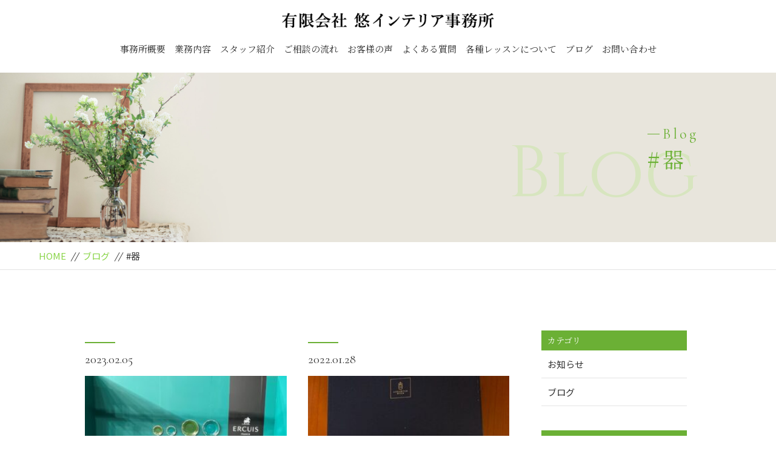

--- FILE ---
content_type: text/html; charset=UTF-8
request_url: https://yuuinterior.com/tag/%E5%99%A8/
body_size: 7500
content:
<!DOCTYPE html>
<html dir="ltr" lang="ja">
<head>
<meta charset="UTF-8">


<meta name="viewport" content="width=device-width, initial-scale=1 ,user-scalable=0">



<title>#器 | 有限会社　悠インテリア事務所</title>


<meta http-equiv="content-language" content="jpn">

<meta name="format-detection" content="telephone=no">


<link rel="shortcut icon" href="https://yuuinterior.com/wp-content/themes/sg069/img/favicon.png">

<link rel="stylesheet" href="https://yuuinterior.com/wp-content/themes/sg069/css/reset_min.css">
<link rel="stylesheet" href="https://yuuinterior.com/wp-content/themes/sg069/css/layout.css">



<link rel="stylesheet" href="https://yuuinterior.com/wp-content/themes/sg069/css/fakeLoader.css">
<script src="//ajax.googleapis.com/ajax/libs/jquery/1.11.2/jquery.min.js"></script>

<link rel="stylesheet" href="https://yuuinterior.com/wp-content/themes/sg069/css/animate.css">

<link rel="stylesheet" type="text/css" href="https://yuuinterior.com/wp-content/themes/sg069/css/slick.css">
<link rel="stylesheet" type="text/css" href="https://yuuinterior.com/wp-content/themes/sg069/css/slick-theme.css">
<link rel="stylesheet" href="https://yuuinterior.com/wp-content/themes/sg069/css/modaal.min.css">

<meta name='robots' content='max-image-preview:large' />

<!-- All in One SEO Pack 2.8 by Michael Torbert of Semper Fi Web Designob_start_detected [-1,-1] -->

<meta name="keywords"  content="#アートライフスタイリストマスター,＃インテリア,＃インテリアの力,#器,＃居心地の良い空間,＃心豊かな暮らし,＃日々の暮らし,＃暮らしを楽しむインテリア,＃豊かなセカンドライフ,＃アウガルテン,＃楽しい収納計画" />

<link rel="canonical" href="https://yuuinterior.com/tag/%e5%99%a8/" />
			<script type="text/javascript" >
				window.ga=window.ga||function(){(ga.q=ga.q||[]).push(arguments)};ga.l=+new Date;
				ga('create', 'UA-200852551-1', 'auto');
				// Plugins
				
				ga('send', 'pageview');
			</script>
			<script async src="https://www.google-analytics.com/analytics.js"></script>
			<!-- /all in one seo pack -->
<style id='wp-img-auto-sizes-contain-inline-css' type='text/css'>
img:is([sizes=auto i],[sizes^="auto," i]){contain-intrinsic-size:3000px 1500px}
/*# sourceURL=wp-img-auto-sizes-contain-inline-css */
</style>
<style id='wp-block-library-inline-css' type='text/css'>
:root{--wp-block-synced-color:#7a00df;--wp-block-synced-color--rgb:122,0,223;--wp-bound-block-color:var(--wp-block-synced-color);--wp-editor-canvas-background:#ddd;--wp-admin-theme-color:#007cba;--wp-admin-theme-color--rgb:0,124,186;--wp-admin-theme-color-darker-10:#006ba1;--wp-admin-theme-color-darker-10--rgb:0,107,160.5;--wp-admin-theme-color-darker-20:#005a87;--wp-admin-theme-color-darker-20--rgb:0,90,135;--wp-admin-border-width-focus:2px}@media (min-resolution:192dpi){:root{--wp-admin-border-width-focus:1.5px}}.wp-element-button{cursor:pointer}:root .has-very-light-gray-background-color{background-color:#eee}:root .has-very-dark-gray-background-color{background-color:#313131}:root .has-very-light-gray-color{color:#eee}:root .has-very-dark-gray-color{color:#313131}:root .has-vivid-green-cyan-to-vivid-cyan-blue-gradient-background{background:linear-gradient(135deg,#00d084,#0693e3)}:root .has-purple-crush-gradient-background{background:linear-gradient(135deg,#34e2e4,#4721fb 50%,#ab1dfe)}:root .has-hazy-dawn-gradient-background{background:linear-gradient(135deg,#faaca8,#dad0ec)}:root .has-subdued-olive-gradient-background{background:linear-gradient(135deg,#fafae1,#67a671)}:root .has-atomic-cream-gradient-background{background:linear-gradient(135deg,#fdd79a,#004a59)}:root .has-nightshade-gradient-background{background:linear-gradient(135deg,#330968,#31cdcf)}:root .has-midnight-gradient-background{background:linear-gradient(135deg,#020381,#2874fc)}:root{--wp--preset--font-size--normal:16px;--wp--preset--font-size--huge:42px}.has-regular-font-size{font-size:1em}.has-larger-font-size{font-size:2.625em}.has-normal-font-size{font-size:var(--wp--preset--font-size--normal)}.has-huge-font-size{font-size:var(--wp--preset--font-size--huge)}.has-text-align-center{text-align:center}.has-text-align-left{text-align:left}.has-text-align-right{text-align:right}.has-fit-text{white-space:nowrap!important}#end-resizable-editor-section{display:none}.aligncenter{clear:both}.items-justified-left{justify-content:flex-start}.items-justified-center{justify-content:center}.items-justified-right{justify-content:flex-end}.items-justified-space-between{justify-content:space-between}.screen-reader-text{border:0;clip-path:inset(50%);height:1px;margin:-1px;overflow:hidden;padding:0;position:absolute;width:1px;word-wrap:normal!important}.screen-reader-text:focus{background-color:#ddd;clip-path:none;color:#444;display:block;font-size:1em;height:auto;left:5px;line-height:normal;padding:15px 23px 14px;text-decoration:none;top:5px;width:auto;z-index:100000}html :where(.has-border-color){border-style:solid}html :where([style*=border-top-color]){border-top-style:solid}html :where([style*=border-right-color]){border-right-style:solid}html :where([style*=border-bottom-color]){border-bottom-style:solid}html :where([style*=border-left-color]){border-left-style:solid}html :where([style*=border-width]){border-style:solid}html :where([style*=border-top-width]){border-top-style:solid}html :where([style*=border-right-width]){border-right-style:solid}html :where([style*=border-bottom-width]){border-bottom-style:solid}html :where([style*=border-left-width]){border-left-style:solid}html :where(img[class*=wp-image-]){height:auto;max-width:100%}:where(figure){margin:0 0 1em}html :where(.is-position-sticky){--wp-admin--admin-bar--position-offset:var(--wp-admin--admin-bar--height,0px)}@media screen and (max-width:600px){html :where(.is-position-sticky){--wp-admin--admin-bar--position-offset:0px}}

/*# sourceURL=wp-block-library-inline-css */
</style><style id='global-styles-inline-css' type='text/css'>
:root{--wp--preset--aspect-ratio--square: 1;--wp--preset--aspect-ratio--4-3: 4/3;--wp--preset--aspect-ratio--3-4: 3/4;--wp--preset--aspect-ratio--3-2: 3/2;--wp--preset--aspect-ratio--2-3: 2/3;--wp--preset--aspect-ratio--16-9: 16/9;--wp--preset--aspect-ratio--9-16: 9/16;--wp--preset--color--black: #000000;--wp--preset--color--cyan-bluish-gray: #abb8c3;--wp--preset--color--white: #ffffff;--wp--preset--color--pale-pink: #f78da7;--wp--preset--color--vivid-red: #cf2e2e;--wp--preset--color--luminous-vivid-orange: #ff6900;--wp--preset--color--luminous-vivid-amber: #fcb900;--wp--preset--color--light-green-cyan: #7bdcb5;--wp--preset--color--vivid-green-cyan: #00d084;--wp--preset--color--pale-cyan-blue: #8ed1fc;--wp--preset--color--vivid-cyan-blue: #0693e3;--wp--preset--color--vivid-purple: #9b51e0;--wp--preset--gradient--vivid-cyan-blue-to-vivid-purple: linear-gradient(135deg,rgb(6,147,227) 0%,rgb(155,81,224) 100%);--wp--preset--gradient--light-green-cyan-to-vivid-green-cyan: linear-gradient(135deg,rgb(122,220,180) 0%,rgb(0,208,130) 100%);--wp--preset--gradient--luminous-vivid-amber-to-luminous-vivid-orange: linear-gradient(135deg,rgb(252,185,0) 0%,rgb(255,105,0) 100%);--wp--preset--gradient--luminous-vivid-orange-to-vivid-red: linear-gradient(135deg,rgb(255,105,0) 0%,rgb(207,46,46) 100%);--wp--preset--gradient--very-light-gray-to-cyan-bluish-gray: linear-gradient(135deg,rgb(238,238,238) 0%,rgb(169,184,195) 100%);--wp--preset--gradient--cool-to-warm-spectrum: linear-gradient(135deg,rgb(74,234,220) 0%,rgb(151,120,209) 20%,rgb(207,42,186) 40%,rgb(238,44,130) 60%,rgb(251,105,98) 80%,rgb(254,248,76) 100%);--wp--preset--gradient--blush-light-purple: linear-gradient(135deg,rgb(255,206,236) 0%,rgb(152,150,240) 100%);--wp--preset--gradient--blush-bordeaux: linear-gradient(135deg,rgb(254,205,165) 0%,rgb(254,45,45) 50%,rgb(107,0,62) 100%);--wp--preset--gradient--luminous-dusk: linear-gradient(135deg,rgb(255,203,112) 0%,rgb(199,81,192) 50%,rgb(65,88,208) 100%);--wp--preset--gradient--pale-ocean: linear-gradient(135deg,rgb(255,245,203) 0%,rgb(182,227,212) 50%,rgb(51,167,181) 100%);--wp--preset--gradient--electric-grass: linear-gradient(135deg,rgb(202,248,128) 0%,rgb(113,206,126) 100%);--wp--preset--gradient--midnight: linear-gradient(135deg,rgb(2,3,129) 0%,rgb(40,116,252) 100%);--wp--preset--font-size--small: 13px;--wp--preset--font-size--medium: 20px;--wp--preset--font-size--large: 36px;--wp--preset--font-size--x-large: 42px;--wp--preset--spacing--20: 0.44rem;--wp--preset--spacing--30: 0.67rem;--wp--preset--spacing--40: 1rem;--wp--preset--spacing--50: 1.5rem;--wp--preset--spacing--60: 2.25rem;--wp--preset--spacing--70: 3.38rem;--wp--preset--spacing--80: 5.06rem;--wp--preset--shadow--natural: 6px 6px 9px rgba(0, 0, 0, 0.2);--wp--preset--shadow--deep: 12px 12px 50px rgba(0, 0, 0, 0.4);--wp--preset--shadow--sharp: 6px 6px 0px rgba(0, 0, 0, 0.2);--wp--preset--shadow--outlined: 6px 6px 0px -3px rgb(255, 255, 255), 6px 6px rgb(0, 0, 0);--wp--preset--shadow--crisp: 6px 6px 0px rgb(0, 0, 0);}:where(.is-layout-flex){gap: 0.5em;}:where(.is-layout-grid){gap: 0.5em;}body .is-layout-flex{display: flex;}.is-layout-flex{flex-wrap: wrap;align-items: center;}.is-layout-flex > :is(*, div){margin: 0;}body .is-layout-grid{display: grid;}.is-layout-grid > :is(*, div){margin: 0;}:where(.wp-block-columns.is-layout-flex){gap: 2em;}:where(.wp-block-columns.is-layout-grid){gap: 2em;}:where(.wp-block-post-template.is-layout-flex){gap: 1.25em;}:where(.wp-block-post-template.is-layout-grid){gap: 1.25em;}.has-black-color{color: var(--wp--preset--color--black) !important;}.has-cyan-bluish-gray-color{color: var(--wp--preset--color--cyan-bluish-gray) !important;}.has-white-color{color: var(--wp--preset--color--white) !important;}.has-pale-pink-color{color: var(--wp--preset--color--pale-pink) !important;}.has-vivid-red-color{color: var(--wp--preset--color--vivid-red) !important;}.has-luminous-vivid-orange-color{color: var(--wp--preset--color--luminous-vivid-orange) !important;}.has-luminous-vivid-amber-color{color: var(--wp--preset--color--luminous-vivid-amber) !important;}.has-light-green-cyan-color{color: var(--wp--preset--color--light-green-cyan) !important;}.has-vivid-green-cyan-color{color: var(--wp--preset--color--vivid-green-cyan) !important;}.has-pale-cyan-blue-color{color: var(--wp--preset--color--pale-cyan-blue) !important;}.has-vivid-cyan-blue-color{color: var(--wp--preset--color--vivid-cyan-blue) !important;}.has-vivid-purple-color{color: var(--wp--preset--color--vivid-purple) !important;}.has-black-background-color{background-color: var(--wp--preset--color--black) !important;}.has-cyan-bluish-gray-background-color{background-color: var(--wp--preset--color--cyan-bluish-gray) !important;}.has-white-background-color{background-color: var(--wp--preset--color--white) !important;}.has-pale-pink-background-color{background-color: var(--wp--preset--color--pale-pink) !important;}.has-vivid-red-background-color{background-color: var(--wp--preset--color--vivid-red) !important;}.has-luminous-vivid-orange-background-color{background-color: var(--wp--preset--color--luminous-vivid-orange) !important;}.has-luminous-vivid-amber-background-color{background-color: var(--wp--preset--color--luminous-vivid-amber) !important;}.has-light-green-cyan-background-color{background-color: var(--wp--preset--color--light-green-cyan) !important;}.has-vivid-green-cyan-background-color{background-color: var(--wp--preset--color--vivid-green-cyan) !important;}.has-pale-cyan-blue-background-color{background-color: var(--wp--preset--color--pale-cyan-blue) !important;}.has-vivid-cyan-blue-background-color{background-color: var(--wp--preset--color--vivid-cyan-blue) !important;}.has-vivid-purple-background-color{background-color: var(--wp--preset--color--vivid-purple) !important;}.has-black-border-color{border-color: var(--wp--preset--color--black) !important;}.has-cyan-bluish-gray-border-color{border-color: var(--wp--preset--color--cyan-bluish-gray) !important;}.has-white-border-color{border-color: var(--wp--preset--color--white) !important;}.has-pale-pink-border-color{border-color: var(--wp--preset--color--pale-pink) !important;}.has-vivid-red-border-color{border-color: var(--wp--preset--color--vivid-red) !important;}.has-luminous-vivid-orange-border-color{border-color: var(--wp--preset--color--luminous-vivid-orange) !important;}.has-luminous-vivid-amber-border-color{border-color: var(--wp--preset--color--luminous-vivid-amber) !important;}.has-light-green-cyan-border-color{border-color: var(--wp--preset--color--light-green-cyan) !important;}.has-vivid-green-cyan-border-color{border-color: var(--wp--preset--color--vivid-green-cyan) !important;}.has-pale-cyan-blue-border-color{border-color: var(--wp--preset--color--pale-cyan-blue) !important;}.has-vivid-cyan-blue-border-color{border-color: var(--wp--preset--color--vivid-cyan-blue) !important;}.has-vivid-purple-border-color{border-color: var(--wp--preset--color--vivid-purple) !important;}.has-vivid-cyan-blue-to-vivid-purple-gradient-background{background: var(--wp--preset--gradient--vivid-cyan-blue-to-vivid-purple) !important;}.has-light-green-cyan-to-vivid-green-cyan-gradient-background{background: var(--wp--preset--gradient--light-green-cyan-to-vivid-green-cyan) !important;}.has-luminous-vivid-amber-to-luminous-vivid-orange-gradient-background{background: var(--wp--preset--gradient--luminous-vivid-amber-to-luminous-vivid-orange) !important;}.has-luminous-vivid-orange-to-vivid-red-gradient-background{background: var(--wp--preset--gradient--luminous-vivid-orange-to-vivid-red) !important;}.has-very-light-gray-to-cyan-bluish-gray-gradient-background{background: var(--wp--preset--gradient--very-light-gray-to-cyan-bluish-gray) !important;}.has-cool-to-warm-spectrum-gradient-background{background: var(--wp--preset--gradient--cool-to-warm-spectrum) !important;}.has-blush-light-purple-gradient-background{background: var(--wp--preset--gradient--blush-light-purple) !important;}.has-blush-bordeaux-gradient-background{background: var(--wp--preset--gradient--blush-bordeaux) !important;}.has-luminous-dusk-gradient-background{background: var(--wp--preset--gradient--luminous-dusk) !important;}.has-pale-ocean-gradient-background{background: var(--wp--preset--gradient--pale-ocean) !important;}.has-electric-grass-gradient-background{background: var(--wp--preset--gradient--electric-grass) !important;}.has-midnight-gradient-background{background: var(--wp--preset--gradient--midnight) !important;}.has-small-font-size{font-size: var(--wp--preset--font-size--small) !important;}.has-medium-font-size{font-size: var(--wp--preset--font-size--medium) !important;}.has-large-font-size{font-size: var(--wp--preset--font-size--large) !important;}.has-x-large-font-size{font-size: var(--wp--preset--font-size--x-large) !important;}
/*# sourceURL=global-styles-inline-css */
</style>

<style id='classic-theme-styles-inline-css' type='text/css'>
/*! This file is auto-generated */
.wp-block-button__link{color:#fff;background-color:#32373c;border-radius:9999px;box-shadow:none;text-decoration:none;padding:calc(.667em + 2px) calc(1.333em + 2px);font-size:1.125em}.wp-block-file__button{background:#32373c;color:#fff;text-decoration:none}
/*# sourceURL=/wp-includes/css/classic-themes.min.css */
</style>
<link rel="https://api.w.org/" href="https://yuuinterior.com/wp-json/" /><link rel="alternate" title="JSON" type="application/json" href="https://yuuinterior.com/wp-json/wp/v2/tags/32" /><style>

</style></head>

<body id="pgTop" class="archive tag tag-32 wp-theme-sg069">

<div id="fakeloader" class="fakeloader"></div>
<script src="https://yuuinterior.com/wp-content/themes/sg069/js/fakeLoader.min.js"></script>
<script> // ローディング処理
	jQuery('#fakeloader').fakeLoader({
		timeToHide: 600,
		spinner: 'spinner2',
		bgColor: '#89d448',
	});
</script>






<header class="siteHeader pc">

<div class="siteHeaderInner  page">

<p class="logo"><a href="https://yuuinterior.com">
<img src="https://yuuinterior.com/wp-content/themes/sg069/img/logo.png" alt="有限会社　悠インテリア事務所">
</a>
</p>
<nav class="mainNav">
<ul class="jpSerif">
	<li class="navHome"><a href="https://yuuinterior.com">HOME</a></li>
	<li><a href="https://yuuinterior.com/about/">事務所概要</a></li>
	<li><a href="https://yuuinterior.com/work/">業務内容</a></li>
	<li><a href="https://yuuinterior.com/staff/">スタッフ紹介</a></li>
	<li><a href="https://yuuinterior.com/flow/">ご相談の流れ</a></li>
	<li><a href="https://yuuinterior.com/voice/">お客様の声</a></li>
	<li><a href="https://yuuinterior.com/faq/">よくある質問</a></li>
	<li><a href="https://yuuinterior.com/special/">各種レッスンについて</a></li>
	<li><a href="https://yuuinterior.com/blog/">ブログ</a></li>
	<li><a href="https://yuuinterior.com/contact/">お問い合わせ</a></li>
	<li class="navPrivacy"><a href="https://yuuinterior.com/privacy/">プライバシーポリシー</a></li>
</ul>
</nav>

</div><!--siteHeaderInner-->
</header>



<header class="spSiteHeader sp">
<div class="spInner">

<p class="spLogo"><a href="https://yuuinterior.com">
<img src="https://yuuinterior.com/wp-content/themes/sg069/img/logo.png" alt="有限会社　悠インテリア事務所">
</a>
</p>
<p class="phone"><a href="tel:042-667-8320"><img src="https://yuuinterior.com/wp-content/themes/sg069/img/tel.png" alt="" width="26"></a></p>
<p class="hum"><a href="#hum" class="inline"><img src="https://yuuinterior.com/wp-content/themes/sg069/img/menu.png" alt="" width="35"></a></p>

</div><!--spInner-->

<div id="hum">
<p><a class="closeBT"><img src="https://yuuinterior.com/wp-content/themes/sg069/img/menu_close.png" alt="" width="26"></a></p>

<ul class="humNavi">
	<li class="navHome"><a href="https://yuuinterior.com">HOME</a></li>
	<li><a href="https://yuuinterior.com/about/">事務所概要</a></li>
	<li><a href="https://yuuinterior.com/work/">業務内容</a></li>
	<li><a href="https://yuuinterior.com/staff/">スタッフ紹介</a></li>
	<li><a href="https://yuuinterior.com/flow/">ご相談の流れ</a></li>
	<li><a href="https://yuuinterior.com/voice/">お客様の声</a></li>
	<li><a href="https://yuuinterior.com/faq/">よくある質問</a></li>
	<li><a href="https://yuuinterior.com/special/">各種レッスンについて</a></li>
	<li><a href="https://yuuinterior.com/blog/">ブログ</a></li>
	<li><a href="https://yuuinterior.com/contact/">お問い合わせ</a></li>
	<li class="navPrivacy"><a href="https://yuuinterior.com/privacy/">プライバシーポリシー</a></li>
</ul>

</div><!--hum-->

</header>


<main id="cnt" class="blogCnt">

<section class="pageVisial">

<figure>
<figcaption>

<h1 class="ttlA">
<span class="enSerif02">
<span class="lineWrap">
<span class="line"></span>
</span><!--lineWrap-->
<span class="sentence">Blog</span>
</span><!--enSerif02-->
<span class="jpSerif ">#器</span>
</h1>

<i class="bgTxt enSerif">Blog</i>

</figcaption>

<img class="reImg" src="https://yuuinterior.com/wp-content/themes/sg069/img/blog/mv_blog_01.jpg" alt="">
</figure>
</section><!--pageVisial-->


<div class="bred mb50">
<div class="cntInner">
<p><a href="https://yuuinterior.com">HOME</a><i>//</i><a href="https://yuuinterior.com/blog/">ブログ</a><i>//</i>#器</p>

</div><!--cntInner-->
</div><!--bred-->



<section class="cntW1000">
<div class="blogInner">

<div class="blogListWrap">

<ul id="blogList01" class="blogArticleList" SGLMT="10">

<li class="fadeInUp wow">
<div class="line"></div><!--line-->
<p class="meta"><time class="enSerif02">2023.02.05</time></p>
<span class="imgWrap">
<a href="https://yuuinterior.com/2023/02/05/%e3%83%91%e3%83%aa%e3%81%ae%e3%82%a8%e3%83%83%e3%82%bb%e3%83%b3%e3%82%b9%e3%82%92%ef%bd%9e%e3%83%86%e3%83%bc%e3%83%96%e3%83%ab%e3%82%a6%e3%82%a7%e3%82%a2%e5%b1%95%e3%81%8b%e3%82%89/" >
<img width="300" height="300" src="https://yuuinterior.com/wp-content/uploads/2023/02/ercuis-300x300.jpg" class="reImg" alt="" decoding="async" fetchpriority="high"   /></a>
</span>
<h2 class="blogttl jpSerif "><a href="https://yuuinterior.com/2023/02/05/%e3%83%91%e3%83%aa%e3%81%ae%e3%82%a8%e3%83%83%e3%82%bb%e3%83%b3%e3%82%b9%e3%82%92%ef%bd%9e%e3%83%86%e3%83%bc%e3%83%96%e3%83%ab%e3%82%a6%e3%82%a7%e3%82%a2%e5%b1%95%e3%81%8b%e3%82%89/" >パリのエッセンスを～テーブルウェア展から</a></h2>
</li>


<li class="fadeInUp wow">
<div class="line"></div><!--line-->
<p class="meta"><time class="enSerif02">2022.01.28</time></p>
<span class="imgWrap">
<a href="https://yuuinterior.com/2022/01/28/%e7%b4%a0%e6%95%b5%e3%81%aa%e6%96%ad%e6%8d%a8%e9%9b%a2%e3%81%ae%e4%bb%95%e6%96%b9/" >
<img width="300" height="300" src="https://yuuinterior.com/wp-content/uploads/2022/01/アウガルテン-300x300.jpg" class="reImg" alt="" decoding="async"   /></a>
</span>
<h2 class="blogttl jpSerif "><a href="https://yuuinterior.com/2022/01/28/%e7%b4%a0%e6%95%b5%e3%81%aa%e6%96%ad%e6%8d%a8%e9%9b%a2%e3%81%ae%e4%bb%95%e6%96%b9/" >素敵な断捨離の仕方</a></h2>
</li>

</ul>


</div><!--blogListWrap-->

<!-- 新着記事テンプレート -->
<aside class="subWrap">

<dl class="categoryDl">
<dt class="subTtls jpSerif">カテゴリ</dt>
<dd>
<ul>
	<li><a href="https://yuuinterior.com/category/news/">お知らせ</a></li>
	<li><a href="https://yuuinterior.com/category/blog/">ブログ</a></li>
</ul>
</dd>
</dl>


<p class="subTtls jpSerif">最新記事</p>

<ul class="latest">
<li>
<a href="https://yuuinterior.com/2023/03/31/%e3%80%8c%e3%82%a2%e3%83%bc%e3%83%88%e3%81%a7%e5%a4%89%e3%82%8f%e3%82%8bhappy%e3%81%aa%e6%9a%ae%e3%82%89%e3%81%97%e3%81%a8%e3%82%a4%e3%83%b3%e3%83%86%e3%83%aa%e3%82%a2%e3%80%8d%e3%82%bb%e3%83%9f/">
<time class="enSerif02">2023.03.31</time>
「アートで変わるHappyな暮らしとインテリア」セミナー</a>
</li>
<li>
<a href="https://yuuinterior.com/2023/03/03/%e6%98%a5%e3%81%ae%e8%a8%aa%e3%82%8c%e3%82%92%e6%84%9f%e3%81%98%e3%81%be%e3%81%99%e3%80%82%e7%b4%a0%e6%95%b5%e3%81%aa%e6%86%a7%e3%82%8c%e3%81%ae%e6%95%99%e5%ae%a4%e3%81%a7%e3%81%99%e3%80%82/">
<time class="enSerif02">2023.03.03</time>
春の訪れを感じます。素敵な憧れの教室です。</a>
</li>
<li>
<a href="https://yuuinterior.com/2023/03/03/%e3%82%a2%e3%83%bc%e3%83%88%e3%83%95%e3%82%a7%e3%82%a2%e6%9d%b1%e4%ba%ac2023%e9%96%8b%e5%82%ac%e3%81%ae%e3%81%94%e6%a1%88%e5%86%85/">
<time class="enSerif02">2023.03.03</time>
アートフェア東京2023開催のご案内</a>
</li>
<li>
<a href="https://yuuinterior.com/2023/02/05/%e3%83%91%e3%83%aa%e3%81%ae%e3%82%a8%e3%83%83%e3%82%bb%e3%83%b3%e3%82%b9%e3%82%92%ef%bd%9e%e3%83%86%e3%83%bc%e3%83%96%e3%83%ab%e3%82%a6%e3%82%a7%e3%82%a2%e5%b1%95%e3%81%8b%e3%82%89/">
<time class="enSerif02">2023.02.05</time>
パリのエッセンスを～テーブルウェア展から</a>
</li>
<li>
<a href="https://yuuinterior.com/2023/01/31/%e3%82%a2%e3%83%bc%e3%83%88%e3%81%ae%e3%81%82%e3%82%8b%e6%9a%ae%e3%82%89%e3%81%97tv%e6%94%be%e6%98%a0%e5%be%8c%e3%81%ae%e3%81%8a%e7%9f%a5%e3%82%89%e3%81%9b/">
<time class="enSerif02">2023.01.31</time>
アートのある暮らしTV放映後のお知らせ</a>
</li>
</ul>
</aside>
<!-- 新着記事テンプレート -->

</div><!--blogInner-->
</section>


</main><!--cnt-->


<p id="topBtn"><a href="#pgTop"><img src="https://yuuinterior.com/wp-content/themes/sg069/img/ico_up_01.png" width="29" alt=""></a></p>



<footer class="siteFooter jpSerif ">

<ul class="contactWrap">



<li class="contact match">
<dl>
<dt>メールでのお問い合わせ</dt>
<dd>
<p class="btnB"><a href="https://yuuinterior.com/contact/">お問い合わせ</a></p>
</dd>
</dl>
</li>

</ul>
	

<ul class="addressWrap">
<li><img src="https://yuuinterior.com/wp-content/themes/sg069/img/foot_logo.png" alt="有限会社　悠インテリア事務所"></li>
<li><address>東京都八王子市</address></li>
<li><p class="btnC"><a href="https://yuuinterior.com/about#access">アクセス</a></p></li>
</ul>



<nav class="footNav pc">
<ul>
	<li class="navHome"><a href="https://yuuinterior.com">HOME</a></li>
	<li><a href="https://yuuinterior.com/about/">事務所概要</a></li>
	<li><a href="https://yuuinterior.com/work/">業務内容</a></li>
	<li><a href="https://yuuinterior.com/staff/">スタッフ紹介</a></li>
	<li><a href="https://yuuinterior.com/flow/">ご相談の流れ</a></li>
	<li><a href="https://yuuinterior.com/voice/">お客様の声</a></li>
	<li><a href="https://yuuinterior.com/faq/">よくある質問</a></li>
	<li><a href="https://yuuinterior.com/special/">各種レッスンについて</a></li>
	<li><a href="https://yuuinterior.com/blog/">ブログ</a></li>
	<li><a href="https://yuuinterior.com/contact/">お問い合わせ</a></li>
	<li class="navPrivacy"><a href="https://yuuinterior.com/privacy/">プライバシーポリシー</a></li>
</ul>
</nav>


<ul class="social f_box f_h_center">
	<li><a href="https://www.houzz.jp/pro/c-24yuuinterior" target="_blank" rel="nofollow"><img src="https://yuuinterior.com/wp-content/themes/sg069/img/houzz.png" alt="houzz" width="27"></a></li>
		<li><a href="https://www.facebook.com/people/%E6%9D%BE%E6%B5%A6%E5%8D%83%E4%BB%A3%E7%BE%8E/100035153078940/" target="_blank" rel="nofollow"><img src="https://yuuinterior.com/wp-content/themes/sg069/img/sns_ico_02.png" alt="facebook" width="13"></a></li>
	<li><a href="https://www.instagram.com/chiyomimatsuura/?hl=ja" target="_blank" rel="nofollow"><img src="https://yuuinterior.com/wp-content/themes/sg069/img/sns_ico_03.png" alt="instagram" width="25"></a></li>

</ul>
	
	<a href="https://mbp-japan.com/tokyo/yuuinterior/"><img class="alignnone size-full wp-image-1101 aligncenter" src="https://yuuinterior.com/wp-content/uploads/2021/07/bur_img02.gif" alt="" width="232" height="58" /></a>

<small class="copy">&copy; 2021 有限会社　悠インテリア事務所</small>
</footer>

<script type="speculationrules">
{"prefetch":[{"source":"document","where":{"and":[{"href_matches":"/*"},{"not":{"href_matches":["/wp-*.php","/wp-admin/*","/wp-content/uploads/*","/wp-content/*","/wp-content/plugins/*","/wp-content/themes/sg069/*","/*\\?(.+)"]}},{"not":{"selector_matches":"a[rel~=\"nofollow\"]"}},{"not":{"selector_matches":".no-prefetch, .no-prefetch a"}}]},"eagerness":"conservative"}]}
</script>

<script type="text/javascript">
<!--
	var path = 'https://yuuinterior.com/wp-content/themes/sg069';
-->
</script>

<script src="https://yuuinterior.com/wp-content/themes/sg069/js/wow.min.js"></script>



<script>
if(screen.width > 770) {
wow = new WOW(
    {
    boxClass: 'wow', // default
    animateClass: 'animated', // default
    offset:0// アニメーションをスタートさせる距離
    }
  );
  wow.init();
}
</script>


<!--<script src="https://yuuinterior.com/wp-content/themes/sg069/js/jquery.smoothScroll.js"></script>-->
<script src="https://yuuinterior.com/wp-content/themes/sg069/js/modaal.min.js"></script>
<script src="https://yuuinterior.com/wp-content/themes/sg069/js/jquery.matchHeight.js"></script>
<script src="https://yuuinterior.com/wp-content/themes/sg069/js/main.js"></script>
<script src="https://yuuinterior.com/wp-content/themes/sg069/js/smooth-scroll.js"></script>

<script>
var scroll = new SmoothScroll('a[href*="#"], [data-scroll]',{speed: 800,speedAsDuration: true,ignore:'.inline,.noScrl',offset: 80});
jQuery(window).on("load", function () {
  //-----------------------------
  // アンカーつき遷移時の処理
  //-----------------------------
  var loadscroll = new SmoothScroll();
  var hrefHash = location.hash;
  if (hrefHash !== "" && hrefHash !== "#pgTop" && document.getElementById(hrefHash.replace("#", "")) != null) {
    anchor = document.querySelector(hrefHash);
    var options = { speed: 50, speedAsDuration: true, offset: 80 };
    loadscroll.animateScroll(anchor, 0, options);
  }
});
</script>

<script>
//高さ揃え
jQuery(function() {
jQuery('.match').matchHeight();
jQuery('.dlA dt , .dlA dd').matchHeight();
jQuery('.dlC dt , .dlC dd').matchHeight();
});

</script>

</body>
</html>


--- FILE ---
content_type: text/plain
request_url: https://www.google-analytics.com/j/collect?v=1&_v=j102&a=387319777&t=pageview&_s=1&dl=https%3A%2F%2Fyuuinterior.com%2Ftag%2F%25E5%2599%25A8%2F&ul=en-us%40posix&dt=%23%E5%99%A8%20%7C%20%E6%9C%89%E9%99%90%E4%BC%9A%E7%A4%BE%E3%80%80%E6%82%A0%E3%82%A4%E3%83%B3%E3%83%86%E3%83%AA%E3%82%A2%E4%BA%8B%E5%8B%99%E6%89%80&sr=1280x720&vp=1280x720&_u=IEBAAEABAAAAACAAI~&jid=1002191182&gjid=1953029297&cid=1693374530.1768905451&tid=UA-200852551-1&_gid=60502651.1768905451&_r=1&_slc=1&z=239311904
body_size: -450
content:
2,cG-R638WJ9EXY